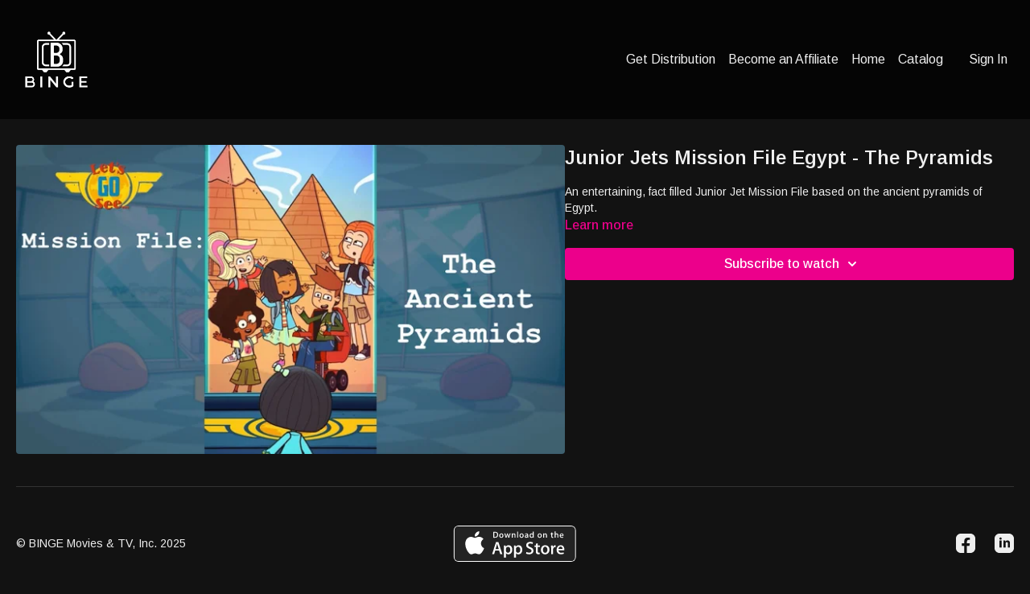

--- FILE ---
content_type: text/vnd.turbo-stream.html; charset=utf-8
request_url: https://trybinge.tv/programs/junior-jets-mission-file-egypt-the-pyramids.turbo_stream?playlist_position=sidebar&preview=false
body_size: -30
content:
<!DOCTYPE html><html><head><meta name="csrf-param" content="authenticity_token" />
<meta name="csrf-token" content="l97tjYlxNaYbVNhy_MgLwKFOFlc-54U3yRLhwVlxcqyoQAnTJEhdxaigfcselOichNJ4Qb5vDr98CyeFUhANXg" /></head><body><turbo-stream action="update" target="program_show"><template>
  <turbo-frame id="program_player">
      <turbo-frame id="program_content" src="/programs/junior-jets-mission-file-egypt-the-pyramids/program_content?playlist_position=sidebar&amp;preview=false">
</turbo-frame></turbo-frame></template></turbo-stream></body></html>